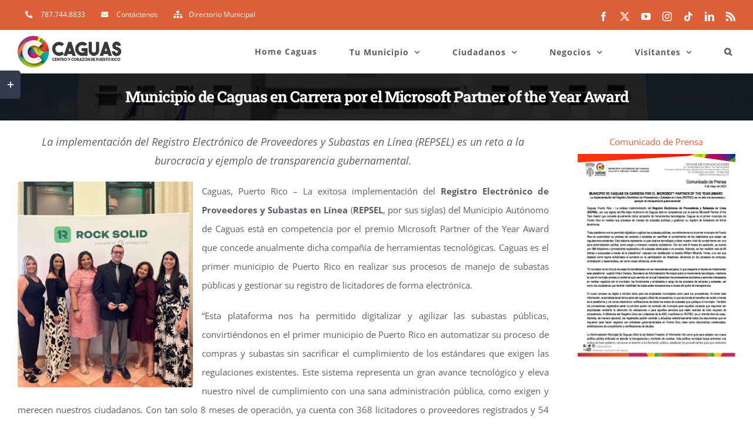

--- FILE ---
content_type: text/plain
request_url: https://www.google-analytics.com/j/collect?v=1&_v=j102&a=653502026&t=pageview&_s=1&dl=https%3A%2F%2Fcaguas.gov.pr%2Fmicrosoftpartneroftheyearaward%2F&ul=en-us%40posix&dt=Municipio%20de%20Caguas%20en%20Carrera%20por%20el%20Microsoft%20Partner%20of%20the%20Year%20Award%20-%20Municipio%20de%20Caguas&sr=1280x720&vp=1280x720&_u=IEBAAEABAAAAACAAI~&jid=71475705&gjid=567814407&cid=1423359940.1764600469&tid=UA-89618308-1&_gid=1456892149.1764600469&_r=1&_slc=1&z=1767963820
body_size: -450
content:
2,cG-394R8VDPLM